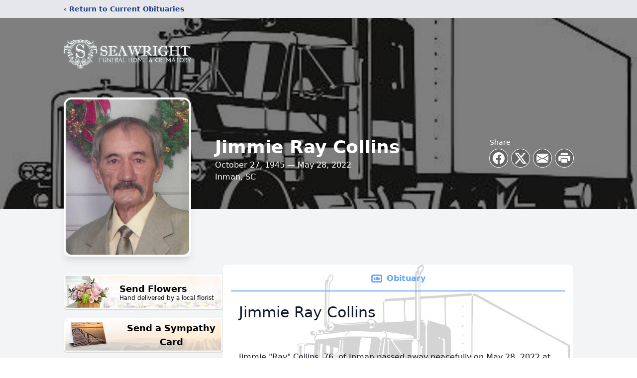

--- FILE ---
content_type: text/html; charset=utf-8
request_url: https://www.google.com/recaptcha/enterprise/anchor?ar=1&k=6LdQxK4fAAAAAG0DK47BLbYxZ1MRVYjV0lPBZn7j&co=aHR0cHM6Ly9vYml0cy5zZWF3cmlnaHQtZnVuZXJhbGhvbWUuY29tOjQ0Mw..&hl=en&type=image&v=naPR4A6FAh-yZLuCX253WaZq&theme=light&size=invisible&badge=bottomright&anchor-ms=20000&execute-ms=15000&cb=xvfyajwj66o3
body_size: 45264
content:
<!DOCTYPE HTML><html dir="ltr" lang="en"><head><meta http-equiv="Content-Type" content="text/html; charset=UTF-8">
<meta http-equiv="X-UA-Compatible" content="IE=edge">
<title>reCAPTCHA</title>
<style type="text/css">
/* cyrillic-ext */
@font-face {
  font-family: 'Roboto';
  font-style: normal;
  font-weight: 400;
  src: url(//fonts.gstatic.com/s/roboto/v18/KFOmCnqEu92Fr1Mu72xKKTU1Kvnz.woff2) format('woff2');
  unicode-range: U+0460-052F, U+1C80-1C8A, U+20B4, U+2DE0-2DFF, U+A640-A69F, U+FE2E-FE2F;
}
/* cyrillic */
@font-face {
  font-family: 'Roboto';
  font-style: normal;
  font-weight: 400;
  src: url(//fonts.gstatic.com/s/roboto/v18/KFOmCnqEu92Fr1Mu5mxKKTU1Kvnz.woff2) format('woff2');
  unicode-range: U+0301, U+0400-045F, U+0490-0491, U+04B0-04B1, U+2116;
}
/* greek-ext */
@font-face {
  font-family: 'Roboto';
  font-style: normal;
  font-weight: 400;
  src: url(//fonts.gstatic.com/s/roboto/v18/KFOmCnqEu92Fr1Mu7mxKKTU1Kvnz.woff2) format('woff2');
  unicode-range: U+1F00-1FFF;
}
/* greek */
@font-face {
  font-family: 'Roboto';
  font-style: normal;
  font-weight: 400;
  src: url(//fonts.gstatic.com/s/roboto/v18/KFOmCnqEu92Fr1Mu4WxKKTU1Kvnz.woff2) format('woff2');
  unicode-range: U+0370-0377, U+037A-037F, U+0384-038A, U+038C, U+038E-03A1, U+03A3-03FF;
}
/* vietnamese */
@font-face {
  font-family: 'Roboto';
  font-style: normal;
  font-weight: 400;
  src: url(//fonts.gstatic.com/s/roboto/v18/KFOmCnqEu92Fr1Mu7WxKKTU1Kvnz.woff2) format('woff2');
  unicode-range: U+0102-0103, U+0110-0111, U+0128-0129, U+0168-0169, U+01A0-01A1, U+01AF-01B0, U+0300-0301, U+0303-0304, U+0308-0309, U+0323, U+0329, U+1EA0-1EF9, U+20AB;
}
/* latin-ext */
@font-face {
  font-family: 'Roboto';
  font-style: normal;
  font-weight: 400;
  src: url(//fonts.gstatic.com/s/roboto/v18/KFOmCnqEu92Fr1Mu7GxKKTU1Kvnz.woff2) format('woff2');
  unicode-range: U+0100-02BA, U+02BD-02C5, U+02C7-02CC, U+02CE-02D7, U+02DD-02FF, U+0304, U+0308, U+0329, U+1D00-1DBF, U+1E00-1E9F, U+1EF2-1EFF, U+2020, U+20A0-20AB, U+20AD-20C0, U+2113, U+2C60-2C7F, U+A720-A7FF;
}
/* latin */
@font-face {
  font-family: 'Roboto';
  font-style: normal;
  font-weight: 400;
  src: url(//fonts.gstatic.com/s/roboto/v18/KFOmCnqEu92Fr1Mu4mxKKTU1Kg.woff2) format('woff2');
  unicode-range: U+0000-00FF, U+0131, U+0152-0153, U+02BB-02BC, U+02C6, U+02DA, U+02DC, U+0304, U+0308, U+0329, U+2000-206F, U+20AC, U+2122, U+2191, U+2193, U+2212, U+2215, U+FEFF, U+FFFD;
}
/* cyrillic-ext */
@font-face {
  font-family: 'Roboto';
  font-style: normal;
  font-weight: 500;
  src: url(//fonts.gstatic.com/s/roboto/v18/KFOlCnqEu92Fr1MmEU9fCRc4AMP6lbBP.woff2) format('woff2');
  unicode-range: U+0460-052F, U+1C80-1C8A, U+20B4, U+2DE0-2DFF, U+A640-A69F, U+FE2E-FE2F;
}
/* cyrillic */
@font-face {
  font-family: 'Roboto';
  font-style: normal;
  font-weight: 500;
  src: url(//fonts.gstatic.com/s/roboto/v18/KFOlCnqEu92Fr1MmEU9fABc4AMP6lbBP.woff2) format('woff2');
  unicode-range: U+0301, U+0400-045F, U+0490-0491, U+04B0-04B1, U+2116;
}
/* greek-ext */
@font-face {
  font-family: 'Roboto';
  font-style: normal;
  font-weight: 500;
  src: url(//fonts.gstatic.com/s/roboto/v18/KFOlCnqEu92Fr1MmEU9fCBc4AMP6lbBP.woff2) format('woff2');
  unicode-range: U+1F00-1FFF;
}
/* greek */
@font-face {
  font-family: 'Roboto';
  font-style: normal;
  font-weight: 500;
  src: url(//fonts.gstatic.com/s/roboto/v18/KFOlCnqEu92Fr1MmEU9fBxc4AMP6lbBP.woff2) format('woff2');
  unicode-range: U+0370-0377, U+037A-037F, U+0384-038A, U+038C, U+038E-03A1, U+03A3-03FF;
}
/* vietnamese */
@font-face {
  font-family: 'Roboto';
  font-style: normal;
  font-weight: 500;
  src: url(//fonts.gstatic.com/s/roboto/v18/KFOlCnqEu92Fr1MmEU9fCxc4AMP6lbBP.woff2) format('woff2');
  unicode-range: U+0102-0103, U+0110-0111, U+0128-0129, U+0168-0169, U+01A0-01A1, U+01AF-01B0, U+0300-0301, U+0303-0304, U+0308-0309, U+0323, U+0329, U+1EA0-1EF9, U+20AB;
}
/* latin-ext */
@font-face {
  font-family: 'Roboto';
  font-style: normal;
  font-weight: 500;
  src: url(//fonts.gstatic.com/s/roboto/v18/KFOlCnqEu92Fr1MmEU9fChc4AMP6lbBP.woff2) format('woff2');
  unicode-range: U+0100-02BA, U+02BD-02C5, U+02C7-02CC, U+02CE-02D7, U+02DD-02FF, U+0304, U+0308, U+0329, U+1D00-1DBF, U+1E00-1E9F, U+1EF2-1EFF, U+2020, U+20A0-20AB, U+20AD-20C0, U+2113, U+2C60-2C7F, U+A720-A7FF;
}
/* latin */
@font-face {
  font-family: 'Roboto';
  font-style: normal;
  font-weight: 500;
  src: url(//fonts.gstatic.com/s/roboto/v18/KFOlCnqEu92Fr1MmEU9fBBc4AMP6lQ.woff2) format('woff2');
  unicode-range: U+0000-00FF, U+0131, U+0152-0153, U+02BB-02BC, U+02C6, U+02DA, U+02DC, U+0304, U+0308, U+0329, U+2000-206F, U+20AC, U+2122, U+2191, U+2193, U+2212, U+2215, U+FEFF, U+FFFD;
}
/* cyrillic-ext */
@font-face {
  font-family: 'Roboto';
  font-style: normal;
  font-weight: 900;
  src: url(//fonts.gstatic.com/s/roboto/v18/KFOlCnqEu92Fr1MmYUtfCRc4AMP6lbBP.woff2) format('woff2');
  unicode-range: U+0460-052F, U+1C80-1C8A, U+20B4, U+2DE0-2DFF, U+A640-A69F, U+FE2E-FE2F;
}
/* cyrillic */
@font-face {
  font-family: 'Roboto';
  font-style: normal;
  font-weight: 900;
  src: url(//fonts.gstatic.com/s/roboto/v18/KFOlCnqEu92Fr1MmYUtfABc4AMP6lbBP.woff2) format('woff2');
  unicode-range: U+0301, U+0400-045F, U+0490-0491, U+04B0-04B1, U+2116;
}
/* greek-ext */
@font-face {
  font-family: 'Roboto';
  font-style: normal;
  font-weight: 900;
  src: url(//fonts.gstatic.com/s/roboto/v18/KFOlCnqEu92Fr1MmYUtfCBc4AMP6lbBP.woff2) format('woff2');
  unicode-range: U+1F00-1FFF;
}
/* greek */
@font-face {
  font-family: 'Roboto';
  font-style: normal;
  font-weight: 900;
  src: url(//fonts.gstatic.com/s/roboto/v18/KFOlCnqEu92Fr1MmYUtfBxc4AMP6lbBP.woff2) format('woff2');
  unicode-range: U+0370-0377, U+037A-037F, U+0384-038A, U+038C, U+038E-03A1, U+03A3-03FF;
}
/* vietnamese */
@font-face {
  font-family: 'Roboto';
  font-style: normal;
  font-weight: 900;
  src: url(//fonts.gstatic.com/s/roboto/v18/KFOlCnqEu92Fr1MmYUtfCxc4AMP6lbBP.woff2) format('woff2');
  unicode-range: U+0102-0103, U+0110-0111, U+0128-0129, U+0168-0169, U+01A0-01A1, U+01AF-01B0, U+0300-0301, U+0303-0304, U+0308-0309, U+0323, U+0329, U+1EA0-1EF9, U+20AB;
}
/* latin-ext */
@font-face {
  font-family: 'Roboto';
  font-style: normal;
  font-weight: 900;
  src: url(//fonts.gstatic.com/s/roboto/v18/KFOlCnqEu92Fr1MmYUtfChc4AMP6lbBP.woff2) format('woff2');
  unicode-range: U+0100-02BA, U+02BD-02C5, U+02C7-02CC, U+02CE-02D7, U+02DD-02FF, U+0304, U+0308, U+0329, U+1D00-1DBF, U+1E00-1E9F, U+1EF2-1EFF, U+2020, U+20A0-20AB, U+20AD-20C0, U+2113, U+2C60-2C7F, U+A720-A7FF;
}
/* latin */
@font-face {
  font-family: 'Roboto';
  font-style: normal;
  font-weight: 900;
  src: url(//fonts.gstatic.com/s/roboto/v18/KFOlCnqEu92Fr1MmYUtfBBc4AMP6lQ.woff2) format('woff2');
  unicode-range: U+0000-00FF, U+0131, U+0152-0153, U+02BB-02BC, U+02C6, U+02DA, U+02DC, U+0304, U+0308, U+0329, U+2000-206F, U+20AC, U+2122, U+2191, U+2193, U+2212, U+2215, U+FEFF, U+FFFD;
}

</style>
<link rel="stylesheet" type="text/css" href="https://www.gstatic.com/recaptcha/releases/naPR4A6FAh-yZLuCX253WaZq/styles__ltr.css">
<script nonce="vA3Vq8s_jyf4lGzKQuYyxA" type="text/javascript">window['__recaptcha_api'] = 'https://www.google.com/recaptcha/enterprise/';</script>
<script type="text/javascript" src="https://www.gstatic.com/recaptcha/releases/naPR4A6FAh-yZLuCX253WaZq/recaptcha__en.js" nonce="vA3Vq8s_jyf4lGzKQuYyxA">
      
    </script></head>
<body><div id="rc-anchor-alert" class="rc-anchor-alert"></div>
<input type="hidden" id="recaptcha-token" value="[base64]">
<script type="text/javascript" nonce="vA3Vq8s_jyf4lGzKQuYyxA">
      recaptcha.anchor.Main.init("[\x22ainput\x22,[\x22bgdata\x22,\x22\x22,\[base64]/[base64]/[base64]/eihOLHUpOkYoTiwwLFt3LDIxLG1dKSxwKHUsZmFsc2UsTixmYWxzZSl9Y2F0Y2goYil7ayhOLDI5MCk/[base64]/[base64]/Sy5MKCk6Sy5UKSxoKS1LLlQsYj4+MTQpPjAsSy51JiYoSy51Xj0oSy5vKzE+PjIpKihiPDwyKSksSy5vKSsxPj4yIT0wfHxLLlYsbXx8ZClLLko9MCxLLlQ9aDtpZighZClyZXR1cm4gZmFsc2U7aWYoaC1LLkg8KEsuTj5LLkYmJihLLkY9Sy5OKSxLLk4tKE4/MjU1Ono/NToyKSkpcmV0dXJuIGZhbHNlO3JldHVybiEoSy52PSh0KEssMjY3LChOPWsoSywoSy50TD11LHo/NDcyOjI2NykpLEsuQSkpLEsuUC5wdXNoKFtKRCxOLHo/[base64]/[base64]/bmV3IFhbZl0oQlswXSk6Vz09Mj9uZXcgWFtmXShCWzBdLEJbMV0pOlc9PTM/bmV3IFhbZl0oQlswXSxCWzFdLEJbMl0pOlc9PTQ/[base64]/[base64]/[base64]/[base64]/[base64]\\u003d\\u003d\x22,\[base64]\\u003d\x22,\x22TcOww7XCicO7FsOdwrnCk3k2G8ObEVTChFIYw6bDqzjCn3k9a8Omw4UCw4DCilNtBDXDlsKmw7AbEMKSw4TDr8OdWMOEwroYcSvCs1bDiT9sw5TComZwQcKNEkTDqQ95w7plesKHPcK0OcK0WFoMwokmwpN/w6Qkw4Rlw7/DpxMpeHYlMsKAw5p4OsOzwqTDh8OwL8KTw7rDr0VEHcOiZMK7T3DCrQ5kwoROw57CoWp2TAFCw6/Ck2Aswo9fA8OPFMOeBSgxMSBqwrXCnWB3wpbCkVfCu1rDgcK2XU/CkE9WLcO1w7F+w64CHsOxHVsYRsOMbcKYw6xtw70vNgdha8O1w5bCp8OxL8KSKC/CqsKAG8KMwp3DiMOPw4YYw6HDrMO2wqpzHCoxwrzDnMOnTUzDn8O8TcOnwoU0UMOkU1NZUgzDm8K7ZcK0wqfCkMOpcG/CgRjDv2nCpw9IX8OAM8ORwozDj8OVwr9ewqpgZnhuDMOuwo0RGMObSwPCosK+bkLDqx0HVG5ONVzCmcK0wpQvLSbCicKCcVTDjg/[base64]/GmHCocKvw4sCw5xew7wOIMKkw7lHw4N/MQPDux7Cv8KFw6Utw4gSw53Cj8KpH8KbXzzDuMOCFsOPCXrCmsKDHhDDtm1kfRPDiRHDu1kja8OFGcKIwpnDssK0XsKOwro7w5IqUmEuwqEhw5DCmsORYsKLw7c4wrY9GMK3wqXCjcOhwo0SHcK0w55mwp3CsGjCtsO5w4nCi8K/w4hpHsKcV8KzwoLDrBXCjsKKwrEwDDEQfXTCt8K9QksTMMKIUFPCi8OhwrXDpQcFw7bDgUbCmnrCoAdFH8KOwrfCvntdwpXCgx9CwoLCslDCrsKULF4RwprCqcK3w6nDgFbCl8OxBsOeQhAXHh9kVcOowp/Djl1STDPDqsOewpTDhsK+a8K4w7xAYzDCnMOCbwwKwqzCvcO3w79rw7Y6w5PCmMO3dnUDecOvGMOzw53CtMOXRcKcw6gKJcKcwrvDqjpXTcKTd8OnDsOANsKvCRDDscOdRltwNxBywq9GIQ9HKMKpwpxfdjVqw58Yw5TCnxzDpn5GwptqSQ7Ct8K9wqQbDsO7wpg/wq7DonDCrSxwB3PClsK6H8OWBWTDvl3DtjMkw4vCh0RVOcKAwpdCQizDlsOQwr/DjcOAw4jCgMOqW8OuEsKgX8OsasOSwrphRMKyewIGwq/[base64]/b8OPSMOYbcKtYF/[base64]/DtxgTTEMTPzjDhkLDnR5xTQ/CvsO8wqdJfsKtexFIw5BIW8OgwrRbwoXChSMBdMO0wpklDMK7wr4cQmJ8w6YLwowFwq7DhsKnw4/Dpn5+w45dwpDDhgYFdMOWwoB5U8K0JBXCnTDDqGYvesKdWn/CmwJJIMK5PMOewp3CqgLDlXYHwr0owpRRw69xw6nDjcO3wr3DrcK/fgHChyAqf2VRCQc+wpFdwqUKwrhEw4lYPBrCpDzDhsKow5QFw6Mhw5LCgXlDw47ClTvCmMKxw67CnwnDvB/ClMKeAhV4cMOCw4h2w67DpcObwrwvwqVaw5hydsOJwqrCqMKXTGvDk8OxwpUqwpnCizAjw5zDqcKWGgcVfxvChi1tS8O/bU7Dl8KiwoDCsgLCq8OYw6rCl8KewqE+RcKiUsKyAMOswo/DvG9IwpR0wrTCgV8RKsKVQcKHdB7CrnsyHMKjwojDrcOZMhEqDU3CjkXCiEXCq08SDsORQMOTWG/ChVrDqQ3DnFfDrsOGTcO+wpfCu8OQwot4Ei3DucOkIsONwo/Co8KBMMKJWwh8QnbDncOYPcObHl4Ew6Jdw5rDjwwYw6DDpMKTwpcRw6ogcH4fPS5hwqxUwrrCnlAORcKew5TCrQAYCjzDrBQVEMKEZcO/YRvDoMO8wqY+AMKnBX58w4Ezw7XDncO8NhXDqmHDuMKgLU0Pw7jCosKhw5vCvcOxwpPCiVMEwr/CvSPCo8OoIFhSHi8Wwo/DisOyw5TCmcOBw5Qfdl1fTxpVw4HCjRbCtU/DucObwojDk8OvUCvDvnfCvsKXw6HDi8KswrccPwfCiSwtEh3Cm8OVGD/Dg1nCgMOEw6/[base64]/DvFY6w4zCssKPw7VfNMOITsOsY1XCksO/UsK7wrgfPGQnacKjw7dqwp9EIsKyLcKkw6/Cuk/Cg8KCDcO0SirDrcKkRcKaOMKEw6NRworCqMOyCRQ6TcOVbjkpwpR5w4Z3HTAlRcKgSllMXMKUHwrDo3DCs8K6w7p2w5PCgcKEw4LDisOmeHFwwrNGc8KKIT3DgsKDwpVwZTZ5wobComLCvwMiFMOowo1/wqIYQMKATsOYwrzDnA0RUyFMfVrDmkLChG3Cn8OPwq/CncKUP8K5Eg5vwqrClnkNIsKNwrXCk1Q5dmfCnBFawptcMMKULzTDpMOWA8KJZyElYA0DOsOtByvCisOPw6ogM3U4woHCvVBvwpDDkcO9QxA/aUZww45dwqnCkcOgw4LCihbDhsO7CMOhwrDCig/DinrDsAged8OXU3HDj8KoR8KewoBSwrnCgBzCpMKmwp1uw4xjwrrCmnF7RcK6G3M9wq1bw7cewrvCmA8sKcK/wqZKwpXDt8ORw4HCiw8jC2nDrcKQwoQ8w4PCoANEBcOeLMKBw6Ndw4gaTzrDosKjwo7DqiVYw6HCux8Sw5HDoRADwpjClhpRw5t/aW/Cu2rDlcK6wpfCg8Kbwpdqw6bCgsKfc13Do8KvVsOowpo/wp82w4PDlTENwr8iwqTDsiBRw5TCpcKqwpRJXn3CqyECwpXDkVfClyfDr8OVAcKOLcKKwpHCv8KmwrDCpMKYZsK+wofDsMKJw4VCw5Z6OS4KTzQ0YcOsdH7DpcKtUsK6w4o+LRZzwqtyKsOmPcKfScK3w6smwoQpRcONwrFlYsKfw5w/[base64]/[base64]/[base64]/DmcKQURBzwo5/w6sMwqfCrwfCggXCo8O+w5/DoMKfOglHS8KxwpbDhCzDizUZIMKOR8Ovw5QCMMOrwoLDjsKzwrnDrcOPFw1FNivDi1/CgcO5wo/DlilSw43Cn8KeLHbCgMOLesO3P8OYwqfDvAfCjQpJQV3Crk86wp/Cjy19S8KTGcK6YSbDj1vCj0gVUcOaAMOJwrvCpUsMw7HCmsK8w4VRKADDvngqNybDj1AUw5XDvkDCrE/[base64]/CjATDt8ODSSvCi0giwpoJR8K6VMOuWml7EUrCnDLCmMKXRSfCnWXDqnUEccKHw5xYw6vCu8KXUyhcXF8JHMK9w6PCssOCw4HDsm1jw6Z0XnPCiMOEVX/DnMOpwoQXKMOKwq/[base64]/[base64]/Dm8OfCgoIwopRwpoLBcK3w517w6ROw5DDnR/DisKvTsKqwoZWwqN4w6rCoiEew73Dr0XCusOew4V2dT1wwrzDsmxjwqBqQMO3w7zDplszwoTDjMKODsK5WRHCuyzCsE9IwoV4woIUGMOre190wr/CscOXw4LDtcO6wo/ChMOaJ8KOO8KiwrzCqMKOwofDusKcJsOrwr4UwptYacOZw6vCpsOXw77DrcKdw7rCowpxwrTCkn8JJivCrWvCiAIUwrjCpcO9WcKVwpXDjcKJwpAxZFXCkT/CscKowqHChQ0Zwpg/[base64]/CgBQDZsOIw7LCngHDrMO2E2YZwp0bwq0awqRfB0ANwoE0w4PDgHNJW8KTesKIwq19X39iD1bCiDINwr7Dgj7DiMKDaRrDp8O6AMK/w7fDocO+XsOiA8OhRGfCgsOGbyobw5YLZMKkBMOAwr/DngU1NG/[base64]/TCrDlhgYw6LDv8KYwrLDqsKFw5pEQXAjClspWzrCuMO4dWlSw7TCoi/[base64]/DnEXDlmLDunPDkcKkMD/[base64]/DjsK8wpTCrgNjw4/[base64]/Cn0/Cq8OuwojCssOfwpBtwp/[base64]/Di8KBCx06wqPDvzXCs8Oaw7nCuMOGOwvClMKIwoDCsSjCokAywrnCrcOtwqRhw6Mcw6jDvcO+w6fDvgPDnMKIwoTDlC5kwrdkw7QSw6LDrsKNbsKzw5MkDsO5fcKXUDrCrMKcwqQNw5LClx/CtTAwckzCiBUnwrfDojA9RgfCnzDCucOvWsK3wrcTaBDDh8O0aVYDw7/ChMOJw5TCosKhecOvwp9yNUTCs8OLcXwyw7/[base64]/DhMOLZsOCCG1TP8Oewr7DhcKywohKw73DucKxFnDDrmggIHB4TMKTw6N7woDCvVLDgMKgVMO6QMOGG01vw5cabnlZdkd5wqUzw5TCicKoNsK8wqjDjlHChsO5KsOPwolSw4wGwpMJckYuWwTDuQRdcsKyw65vaCrDusOickdNw7x/SsKWDcOpbQ8nw6MiDsOlw4nCmsOAaDPCiMONJDY6w4MEAz5CcsKuwrfDvGhBLsO2wq3Co8KKw7vDlQXClsOHw6bDicORX8OJwpjDtMOcCcKAwrXCssKjw54dT8Okwr0Xw5rCkTxAwrsNw4QSwogaagjDoyEMwqwLMcOHNcKdfcKqwrVUMcKZA8Kyw67CpcKaZ8Ocwq/[base64]/SsKoEX7Dn0RndMK0w5zDp0ljG1wJw6nCjTJ5wpMkwrDCnmrDuHZBIMKnVEvDn8O2wqsrPSrDpGXDsmxowqLCoMKka8OOwp0kw4LCnMO1H1IENcKJw4rCn8KnK8O7bjzDsW0TasKcw6/CnicFw5o3wr4kHXfCkMOTUi3Cv1V0dcKOw7IIWBfCkAzDpsOkwoXDtg3DrcK0w5R+w7/[base64]/[base64]/JD0rw4EABsOiZsKtNcKWwqlXwrLDncKfw79sVsK4woXDjTxlwrfDqMOWVsKWw7UyMsO3UsKQKcOYRMO9w6XDtH/DhsKjDMKZdQfCmiTDnnANwoxkw5zDlk/CpDTCl8KuSsOVTTrDvcOlDcKVSsO6GSnCssOUw6HDm3dUXsO/McKEw6bDsSDDmcOVwozCjsK/ZMKew5LDvMOOwrbDqzEYHcO2VMOAMFsgWsOOGgTDmD3DjcKMe8KWRsKDwpjCpcKJGQDCosKXwovCkxhkw73CrH0rQsO8QiNdwr3Dlg/DmcKOw7/CocOcw4QNBMOhwpXCgMKGFMOowqEXwpnDpMOFwoDCkcKPIR9/wpBqb2jDhmPCt1DCriTDqGbDl8OUWiglw47Cs0jCiXcDUiDCvMOOLsOlwpvCkMK4E8OWw6jDrcO6w69MfmM3Vm0IZVwrw5HDq8KHwrvDmEIEYiIhwp7CoAhifsOgd2A/TcOYdg45bDbDmsOqwqA3bm3DpG/Ds0XClMOoSMOjw48dVcO/w4jDhTzCgyHCgH7DksKSNBwdw4NmwoTCokHDlCINw5RPLxkgRsKQIMOGw73ClcOBLHjDvsK2d8OdwrkEYcOWw782w5/DmAUfb8K9fClubMO0wqtDw6LChHfCgUpwGVDDgcOgwps+wp3DmWrCqcKQwqoPw6NYOXLCmix3w5fCl8KGCsKOw55Ew6BqV8OIUUssw4vCvQHDi8OYw4F3cUEqYErCu3/ClnIQwq7DijDCisOMH2DChMKVclzCssOdKmBMwr7DmsKRwpvCvMOiIHJYaMOYwoJ4DHtEw6ItCMKdWMK+w4JQJ8KragV6f8ODEcOJw53ClMKBwp4LVsKrDi/CosODfxbCgMK2woHClkfCvcKjJ3xYScOLw57DtCg1w6fCq8KddMOFw6EBDcK/ZTLCusKowojDuCzCnCNswpkLWAxJwrLCi1JGw6FGwqDCv8Kxw5XCq8OPMEs7w5NZwr9aEsKqZ1DDmRbChhxlw7vCl8KqP8KFbVxwwqtzwoPCrEsdd1sgPC51wrDCgMKTY8O2wozClMOGDDk/Ix1sOlvDmyLDrMOCS3fCpsK2GsKJFsOswoNUwqcPwqbCpxp4MsOqw7ILaMKHw43ClcOJEMO2RBzChcKKEiXCh8OKIcOSw7PDrEjCpsOKw4TClRrCnRLCllbDqC0ywqcEw4MJSMO+wr9vASVXwpjDpTLDhcOwY8K4PnfDosKgw6/DpkYDwrgheMOyw7Auw59bKsKPa8O4woh0P20fHcO6w5lYEsKXw5vCocOvUcKWM8O1wrDDrUYROQoow4V6XEDChgfDv24KwoHDvloLa8Odw5zDisOBwp96w5DCsU9DGcKyccKBwr5sw7rDvMO7worDo8Kiw6zCm8Krdy/Cuj9/[base64]/DmMOvIxgSZcK7w7rCkm/Dg31RIMO1NjsGTG/CmXw/[base64]/w5c7GREIwpnCtk/DpS/Do8OEHSfDl1Iqwq15LcKzwrYTw5xbb8KDNMOkLShANissw40zw4jDtC3DhFEzw6TCnsOHTwIjSMORwpHCo2Jzw6M3fcKpw5fCocKzwq7CsFvCkVMefFoMdcOPBMKwRMKTVcKAwrU/[base64]/CnlsWw5R8wqNfw7DCvHDCvsO9WWI/[base64]/wqdUw6VzPcOIKTLDihMhK8Kbw78OQhYAwoJ0KcOsw7Zww4nCncOMwo5qLsOBwocuDcKFwozDjsKaw6LChWlgwqTDt2skI8OXd8K2ecKfwpZawqIXwp9PVVnCvMKLDnPClsKKF1NCw57DsTMFJSnCh8OIwrgAwro1ChVxasOpwovDlmXDpcOFa8KMBMKpC8O/aX/[base64]/DiShGwoDChhoywp81wq9BQi7Dr8KFwrBiw5kIOAVQw4k6w6zCjsKOKltXC2nDhEHCiMKWw6XDhiYKw48nw5jDohXDlcKTw5PCqWVrw5dew54Bd8O/w7HDswXDtmY0eU06wpXCvTbDtnXCgRFZw7DClQ7CkUIow6sPw5/DpRLClMK4dMKrwrfDksOrw7A4TTF7w5FlL8Kpw7DChH7CoMKvw60OwpvCj8K1w4vDuR5FwpLDkSlHOcOcGgV5wp/DhsOjw7PCijhcfMO7JsOXw5t9ccOCNVFbwosiR8O3w5tQw7wuw7vCrkgew7LDn8O5w5/[base64]/[base64]/DnCpIw5zDn8OlwoNTwofCjErCoGPCvsKQTsKMCMOaw7UgwqV6wqvCisOJa3VHTBfCgcKqw59aw6LCjAMCw7x+b8KDwr/DnMKADcK4wqrCkcKyw4wXw5BVO0hEwowaPwTCrFPDhMOmJnjCpnPDhxBoJMOqwo/DnmIgwozCl8KeKlB2w4nDscOBesKQHC/DkiHCrxsUw415PyvDhcOJw6YdWnbDlAHCusOMCUTCqcKYBAIpMsK0NgZhwrfDgsKFH2QMw5NATSNKwr08ACrDssK+wqIAFcO/[base64]/[base64]/wpnDji9aKMOzwqrDk39iwrfCr1LDlMKrU8KRw7nDrsKVwoHDvsOEw4vDuDrCmHgrw6vChBJNTsOvw40Yw5XCkAzCmsO3BsKew7XClcKlOsKnwqBWOwTDnMO0FwV/FXNpS2hUDwfCj8OJSCgewrxbw64SYQA9wqnDt8OJUhVlbMKQDEdDYzQqfcOsS8OnLMKMDsK7w6Qtw7Jjwo0Jwo07w7pgSDIVCGFJwrgIIULDuMKJwrRhwovCvkPDsjfDhMOOw5PCqR7CqcOKdsK0w7Evwp/CuHMtDRA0OMK2KxlZE8ObNsKoZwbCtg3DqsKHATpfwqARw7VhwpjDhMO1e3gJa8Kmw7PDnxbDmCPDk8KrwpTChmx3SS4wwpV+wobCs2LDhFjChyZhwoDCgHLDl3jChBPDpcOFw4ELw6tcEUbDosKpw4g/w5ImVMKHwqbDp8OwwpzDqjR8wrPClcKkPMO+wojDkMOGw5hMw5TClcKcw7sAwo3Cl8OWw6Ruw67Cr2g1wozCnMKSw4xVw7cWw6koHsO1dzLDpmjDlcK2wogGw5HDjMOQTF/ClMKkwrHCjmNKO8KKw7hYwprCjcKsVcKfF2bCmwbDpirCgWJhOcOUYFrCusKNw5Jlw5gHRsKlwoLCnSvDmsOnImfCoVglVcKbTcODZWnCjTPDryLDoGQzd8KPwrXCsA9SIT9gEAQ5b05pw45eLw3DmXDDrsKnw6/Cgm0ed0TDoBgmfWrClcO8w5s8SsKKTHw/wpRyWipXw4TDksO9w4LCpC4KwodWRz0Ewowmw4DCgSVVwqkUZsK7wovDp8KRw54aw59xAsO9wrTDgcKRM8OTwrrDnUbCmQXCq8Odw4zDtw8DbBdowonCjSPDlcKrUH3CkHxlw4DDkz7CvRc2w4JzwqTDvMOhw4V2wq7DtlLCocKkwqhhHAUdw6oMbMKLwq/Ct2nDkBbCpDzCuMK9w5tBw5PCg8KbwpvCj2JeTsKew57CkMKzw4sJDUHDrcOhwqccX8KjwrrCncOjw73DtsK3w7HDhiHCm8KLwo9hw4JKw7QhIMO/eMKJwqN9D8KYw6nCjMOjwrYjbABxUFDDr1fCmFrDk1XCslAQa8KobcOTBcKySAFxw7U4CDPCiSvCt8O0MsKIwqvCt35yw6RJKsO2McKgwrRtQ8KrUcK9Oghnw5kFdDoeD8O0w4PDvUnDsTF/[base64]/[base64]/DlsOaJmXCsVxxwovDgMKOGjLCtcOAw5nDg13Cr8K9VMOuXcKrd8Kawp/CisOCBsOOwo9zw7JZIcOyw4ZpwqxSS1Z0w7xRw4fDkMObwrNVw5/CtcOPw7sCw4bDv2vCkcOIwqjDgTtLQsKswqXDqRpcwp9YTMOGwqQHXcKyUBtVw69Fb8OJGEsBw7ocw7V1wpxfdmN6ExbDr8KNXwzCgDYtw77DqMONw6XDrFrDvnjDmsKhw4skwp7DsWdFX8OEw58kwoXCjTDDvUfClcOow7XDmg7CqsK+w4DDgX/DrcK6wrrDlMOaw6DDkBkrA8OfwoBUwqbCmMOaZjbCp8OvCiPDgyfDjQ0OwrfDogTDqy7DsMKMFmLCicKDw71xeMKLDwIaFzHDnWsewqNbLTnDjV3DpsOyw6gEwpxBw7d8H8Oaw6hKPsK/wq4MXxQ+w57DssOJJMOlaxglwqFyX8KZwpZSJgpEw7PDnMOxw5hvEm/[base64]/DlcKKw5AtVATChUwOw4nCl8KrV8KpZhrDgQpPw7Imwq59DsOvOMKJw4DDicObw4ZPWywHdk7DtkfDqinDh8K5w6g7fcKJwr7DnU9uBVvDtmLDvMK4w7jCpQEJw4TDhcOSYcOyc2cAw7LDkz4RwqE0fsOfworCqFbCrMKewoFYFcOdw4HCkw/DhjfDncKoKSpswo4vNHVoTsKCwq8AGibCusKIwqkQw7bDtcKUbx8jwr5LwpXDmcKxLS5WbcOUHFdJw7tNw6/[base64]/CnwjDigEpw5PDkCbCpQkodF/CkH5lwp7Dq8ODw5zDrwwzw5fDtMOVw7/[base64]/[base64]/DgSZ0dg9ewrjDs1rDgnFbwpDDmREGwqoCwqUVH8Ovw4dCIH/DoMKfw4lmBCYRNMOrwqnDnjQWdhXChRLCjsOiwqJtw5jDiyrDksKNe8KNwrHCusOFw4ZBw6NSw4PCn8OhwplNw6ZawoLCgcKfHMKiUcOwVXs/dMOhw73Ct8KNLMKsw6fDkVrDp8K1ZDjDtsOCVjFewrNRRsOXfcKME8OqMMOIwr3DryIewrM4w4VOwqA9w4/DmMKpwq/Do2zDrlfDuDleU8OOTMOIwqliwoHDojDDv8K6Y8OJwppfZGgBwpctwogGMcKlw40NZxoOwr/Dg3VJFsKfTGfCjwtzwrs6cHXDrMOvTsOFw7vDg0Apw7vCk8ONaTzDi3Vqw58PQcKVAMOGAg13OcOpw4bDtcOQYyd1RE0nw5bCtXPCvX/DvMOuSD4mG8KVPsO4woh2CcOrw63DpzXDmQ/DmG/CnB9FwotRMX82w6fDt8KAejPCvMOLwqzCkDN1wqk+wpTDoVTCs8KmM8KzwpTCg8Kpw77CmVbDtcOJwp0yKQ/DvsKhwpHDuCtKwpZnKRrDrAtHRsOow5LDoHNcw5R0BHfDk8Ozam5cXHQgw7HClMO3V27DrStxwpEKw7/Cn8OhYcKWasK8w61Lw41gKcK+wqjCmcK9SBDConfDsDkKwoLCnyJ2IcKgcA5/EXVuwqPClcKoB2p2fDPCmcKqw4p9w5rCgcKnUcOcXMKMw6DCkRwDFx3DrWIywp8rw7rDvsOgRDhRw6PCmkVNw6PCtMKkP8OPasKJeBhzw7zDpy7CkH/CnmV1HcKew6lYPQkywpFORhHCpxM4X8KjwpXCiTVHw4rCujnCj8OLwpjDpS/[base64]/DnhxpcsOowrxGOC7CiDnCu23Dq8OAwr8JDF7Co8O9wpfDsEdnRMOww4/CgMKzdmXDpcOPwpALR01zw6hLw7fDl8OobsODwpbDhcO0w7gmwqkYwogsw6LCmsKwT8OXMX/[base64]/[base64]/DicOINMK1F8OeHBTCrzrCt8OiMMKOO2l8w63DqsOefcO4wrwRMsKcLULCncOsw73DlkrClTdzw6HCpMOMw5skYBdCKcKJcwvDjkLCqVMUw47DlsODw63DlT7DlRZcOD9BY8KlwpU7JcOnw4VmwoN3O8Kpw4zClMOLwotow4TCkzISKgnCocK7w5tTdMO8w5jDksKXwq/DhBQ3w5ZgXwYlSFJUwp1swodfwolBfMKbTMK6w6rDnBtcCcO0w63DrcOVAFp/wpLCsXfDvGvCq0LCisOOe1VLZMObF8Oew5pgwqHCnFzCpMK7w7/CrMO0wo4FZVIZecOJBH7Cm8K6JHssw5lHw7XCtsOGw7HCoMO8wpDCujN9w6zCssKlwrJ9wr/Dg1tHwr3DvMKIw69SwpEzDMKXBsOtw5nDi0RZfwVRwqvDtsKHwrLCo1XDn3fDty3Ct2fDmyfDgFVawqcMWA/[base64]/EAsOw5dCw6TDpsKwCy7Do3PCuSE3w7vCnsOAKcK/wr8Gw6ZhwqLCq8OKWcOCI27CsMK+w7HDtw/Cm2zDn8Oow71/HMO6Z3gzaMKIFMKuDsKVM2gHOsKww4MiLEjDl8KfYcOfwowgw6oyNEZXwpAYwo3Dq8KOLMOWwpYqwqzDjcK/wqXCjl04fsOzwrHDt1PCmsKaw5FJwq1LwrjCq8OMw7zCtz57w4ZNwptPw7zCgx3DmV99R2F+KsKIwrwCeMOgw63Cj17DrMOKwq94YcOjZHbCssOxGR0zVxgRwqtgwrsdbVjDhsOveUPDl8K5L1k+wpBtDMO9wr7CiCfCogvCmS3DpsKHwrvCucKhbMKSVn/Dn0lVw5lnccOgwqcTw7wQTMOkJB3DlcKzW8KEwq3DisKvAGNHDsOiwrLDkGAow5TCuEDChsOSGcOfGi3DqRrDon/[base64]/DmW/DpMKMTsOCw40DFcO6w7PCoX8wwrXCkMO6SMK8wrLDognCkU1XwrsCw5sTwqBDwpkkw70hbsKpFcKbw4HDjMK6AsKBBWLDnVY/AcO1wr/DqMKmw7VVRcOdGcOJwqnDusKdTUJzwonCuVHDtsOOJMOowqvCpznClzZ5QcOCFi5/[base64]/VVjCncKBAsKZEsKmB8KuRMK+wrYhw5RURxEaU2o6w4bDgWPDumV7woXCqMOsSgFDPgXDl8KsQFIhB8OlDgrCqcKYESkOwrxKwoLCn8Oef1jChTDDv8KqwonCmsKFGzfCmUnDiVLCgsO1NAzDlRchGw3CuhAJw4nDusOFQQ/[base64]/[base64]/CjXZvaCTDq2tLfsOvw61fdSF3TkJPS0FwMXbCj2vCi8KoEw7DjwLDihHCrAXCpgLDgjTCkSfDncOoV8OBGFfDr8ODQExTARpFWBDCm20pfwxNTMKJw5fDp8OvQ8OOfcOVP8KrfDonb3Bhw4bCh8KzJmBfwo/[base64]/bcOdw59iw5fCqMKLITwnwp/CpTsmw5rDnHltwpUPw597QnLCt8Ohw4DCtMKtcQLCvUfCncK5OsK2wqI6XCvDoVDDpQwjDsO6w7N0Z8OWaDbDhgHDgBVkwq9uChzDjcKJwpAJwqvCj2nDh301FRh5EsODVShAw4J9LMKcw6tOwpwTeEk2w6Qgw7vDicOcFcOGwrfCiyfCkBh/flvCsMKdbjgaw6bCmWjDkcKWwrxeFirCgsKrb1DDtcO4RWxlI8OqQcK4w48VXBbCu8Khw6nCpHXDs8OQeMOYN8K4JcOuITEFDsOTwrLDrlUvwogRBVDCriXDlTTCqsOSJwkAw63ClMOYwrzCjsO/[base64]/[base64]/[base64]/DlUIZcFvCvsKaw6TDkQ8pwqPDmsOJwqt0wofDrsK5w6XCncKYW20Aw6PCqALDnW4HwrvDmcKgwokpJ8OHw4hcO8Kfwq0BNsKtwpXCg8KXW8OKM8K/w5HCvGzDm8K/w44Ba8O/[base64]/Dm8K4ICQgwql6SH8Fw6HDp3oEOBbCncKAIsKKO0HCosO/ScOzWsOiTlrDjCDCocO+bGMrZcObQMKTwq/CtUvDpW47wprDtMOcOcOdw4PCj3/DtcOzw7nDosK8BMOywrbCoDgWw7NSHcOww6zDhyYxaFHDqFhVw6nCg8KORMOHw6rChsKOHMKyw5RbcsORM8OmHcKaSUkYwpl0w6xnwopXwoLDg2lPw6p5bGXCiHxnwoLDvMOkLgIBTVRbfmXDr8OQwrLDojBYw7UcNBd/Olx4wq8Fe0EkHXgKLH/Dkillw5XDlCvCgcKXw5/[base64]/CscOuwpzDqgZWw4HDmsO3PxxCwoEzw78aBBDDugMPPsObwrBTwpHDpR1swodbX8OhQcKpwp/CqcKVw6PCin0yw7RywoTCjcO6wr/DuG7Dh8K6FcKqwr/[base64]/Cji8Mw5fCmsKeBcKTw7NvFcOzSEZ3Dk1qwp1qwrpRC8OrM2jDtgMFLMOnwprDv8K2w485LBXDn8OXbUJeKcK/[base64]/RQcjwoTDpH1Uw4jCsm7DvcOhbcO4OSfCs8ORwrbDssKDw5UPwpHCtcONwrzClSxAwrB4G1/DocKxw5TCkMKwdRMGGy0yw68kesKrwoIfOsKXwq3CssO6woLDrMKWw71nwqvDocOYw4pSwrEawqDCtwoAccKGbVNMwonDvMOVw68FwpldwqHDq2NSS8KcS8OXDWd9PlNcDEsTZVXCoQPDtSvCi8KqwrE+wpnDhcO/RjNDciNVwpBzLMK+wojDqsO8w6d0fcKJw5YpdsOVwqMPdcO9NG3ChcKveALCn8OdD2w4PMOUw7xpVAdIL2fDj8O1Q01UPz3Ch0cAw5zCri5KwqzCiwfDsCdYw6bCh8O6eQDDh8OpacObw4tyY8ODwrp7w4ljwpbCh8OGw5V5TSLDp8OtFF0Kwo/[base64]/UwxtVWDCicKeXMKhw70eOcKYw7g+wptQwoJCZMKXwq/Cn8OQwqYrFsKVe8O+TTTDgsKFwqfDmMKUwrXCvlIeWsK1wr7Dq1Enw6PCvMOEL8O7wrvCqcOLFCgWw6vCjiAswofCvcK1PlksX8Obbg/DvcKawrnDqgd8EMKVDXTDn8KAcUMEeMOkI0t+w7PCvWUzwoV2cSnCiMKvwpLCucOQw77DvsOia8O1w77Ct8KQSsO8w77Dr8Ocw6XDoUQPGMOGwovDncO6w4QnNAsGc8Oxw7LDlRRTw7F+w6LDvkB5wrvCgHnCmcKmw7/[base64]/DhTdgXV1AEyzCrsK5w41fwp/DtMKXw55dw57CqGgqw51KasKZe8K0QcKAwo3DlsKgAQbCrGkKw4E3w78lw4UFw4thaMOaw5PDmWc1MsObWkfDs8Ofd1/[base64]/[base64]/Cry0qHRsywo7DjnQJw63CicO9DMKYwotIJMOYccO8wrgQwqfDnsOEwpPDllrDqT3DqTbDsiTCmMOjeWvDt8KVw6VMOFrDnjTDnn3DgTDCkF4Vw6DDpcKdPA9FwrwCwo7CksOFw44yVMKQZ8KGw4Mew592RcKYw5DCkcOww5VyeMOyWQ/[base64]/DvcKmwoHDgi/Cg8OaT8OSwr4rA3PDtVrCjsO7wrXCsMKEw5LCqG3CmMO+wpEQTMK5UsKGU30yw6hdw5o5X3kuK8O0USPDvw7Cr8O2FD3CjjLCiGsPHcK0wo3CvcOFwopnwrgOw4k0G8KzVsKmSsO9wpYUSsOAwpARAFrCq8K9aMOIwo7ChcO8b8KXLizDsXwRw7czTy/DmXFhPMObwonDmU/DqmFEJcO/fXbCsjfDhcOxZ8OCw7XDnnlwQ8OiIMKRw78IwoHDvSvDoQcfwrDDosObCcK4FMOrw4k5w7BKfsKFPCxkwoxkMEbCm8OpwqRnQsO4wpzDlh1JDsOlw67DjsOJw7fCmUo2R8K5McKqwpMKIUQdw7cNwprDqcO1wpBcWH7Dnz3Di8Obw6gxwo4\\u003d\x22],null,[\x22conf\x22,null,\x226LdQxK4fAAAAAG0DK47BLbYxZ1MRVYjV0lPBZn7j\x22,0,null,null,null,1,[21,125,63,73,95,87,41,43,42,83,102,105,109,121],[7241176,997],0,null,null,null,null,0,null,0,null,700,1,null,0,\[base64]/tzcYADoGZWF6dTZkEg4Iiv2INxgAOgVNZklJNBoZCAMSFR0U8JfjNw7/vqUGGcSdCRmc4owCGQ\\u003d\\u003d\x22,0,0,null,null,1,null,0,0],\x22https://obits.seawright-funeralhome.com:443\x22,null,[3,1,1],null,null,null,1,3600,[\x22https://www.google.com/intl/en/policies/privacy/\x22,\x22https://www.google.com/intl/en/policies/terms/\x22],\x22tJRFXgvPiv8YX2IgbXbHGbGf5dN3adZ3z00rSRflebU\\u003d\x22,1,0,null,1,1763056430042,0,0,[224,77,81,2],null,[40,242,160,84],\x22RC-Z262NA_Xmr_Cig\x22,null,null,null,null,null,\x220dAFcWeA7LO6mVYqbuusT3iUd3pPK4mz9okGmzR6P-sJoC-0qpIAE3xP6hWxNV-Zj607J5aM3t6M3vhANQAbCaaAcHiQZgAbGMgw\x22,1763139229876]");
    </script></body></html>